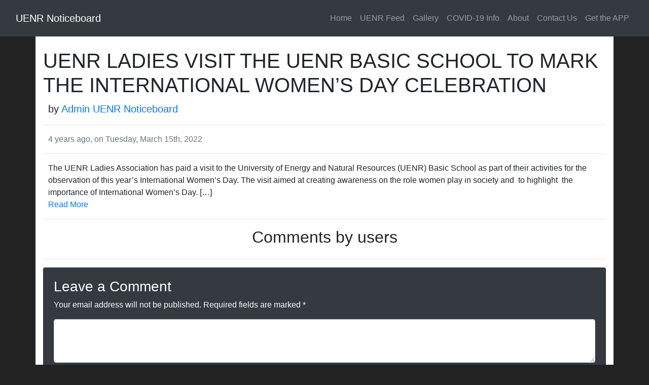

--- FILE ---
content_type: text/html; charset=UTF-8
request_url: https://noticeboard.mazitekgh.com/2022/03/15/uenr-ladies-visit-the-uenr-basic-school-to-mark-the-international-womens-day-celebration/
body_size: 38058
content:
<!DOCTYPE html>

<html class="no-js" lang="en-US">

<head>
    <meta charset="UTF-8">
    <meta name="viewport" content="width=device-width, initial-scale=1">
    <link rel="apple-touch-icon" sizes="57x57" href="/apple-icon-57x57.png">
    <link rel="apple-touch-icon" sizes="60x60" href="/apple-icon-60x60.png">
    <link rel="apple-touch-icon" sizes="72x72" href="/apple-icon-72x72.png">
    <link rel="apple-touch-icon" sizes="76x76" href="/apple-icon-76x76.png">
    <link rel="apple-touch-icon" sizes="114x114" href="/apple-icon-114x114.png">
    <link rel="apple-touch-icon" sizes="120x120" href="/apple-icon-120x120.png">
    <link rel="apple-touch-icon" sizes="144x144" href="/apple-icon-144x144.png">
    <link rel="apple-touch-icon" sizes="152x152" href="/apple-icon-152x152.png">
    <link rel="apple-touch-icon" sizes="180x180" href="/apple-icon-180x180.png">
    <link rel="icon" type="image/png" sizes="192x192" href="/android-icon-192x192.png">
    <link rel="icon" type="image/png" sizes="32x32" href="/favicon-32x32.png">
    <link rel="icon" type="image/png" sizes="96x96" href="/favicon-96x96.png">
    <link rel="icon" type="image/png" sizes="16x16" href="/favicon-16x16.png">
    <link rel="manifest" href="/manifest.json">
    <meta name="msapplication-TileColor" content="#ffffff">
    <meta name="msapplication-TileImage" content="/ms-icon-144x144.png">
    <meta name="theme-color" content="#000">

    <title>
    UENR LADIES VISIT THE UENR BASIC SCHOOL TO MARK THE INTERNATIONAL WOMEN’S DAY CELEBRATION | UENR Noticeboard    </title>
    <!--<link rel="pingback" href="">-->
    
            <!-- Primary Meta Tags -->

        <meta name="title" content="UENR LADIES VISIT THE UENR BASIC SCHOOL TO MARK THE INTERNATIONAL WOMEN’S DAY CELEBRATION | UENR Noticeboard">
        <meta name="description" content="The UENR Ladies Association has paid a visit to the University of Energy and Natural Resources (UENR) Basic School as part of their activities for the observation of this year&#8217;s International Women&#8217;s Day. The visit aimed at creating awareness on the role women play in society and  to highlight  the importance of International Women&#8217;s Day. [&#8230;]">
        <meta name="author" content="">

        <!-- Open Graph / Facebook -->
        <meta property="og:type" content="article">
        <meta property="og:url" content="https://noticeboard.mazitekgh.com/2022/03/15/uenr-ladies-visit-the-uenr-basic-school-to-mark-the-international-womens-day-celebration/">
        <meta property="og:title" content="UENR LADIES VISIT THE UENR BASIC SCHOOL TO MARK THE INTERNATIONAL WOMEN’S DAY CELEBRATION | UENR Noticeboard">
        <meta property="og:description" content="The UENR Ladies Association has paid a visit to the University of Energy and Natural Resources (UENR) Basic School as part of their activities for the observation of this year&#8217;s International Women&#8217;s Day. The visit aimed at creating awareness on the role women play in society and  to highlight  the importance of International Women&#8217;s Day. [&#8230;]">
        <meta property="og:image" content="">

        <!-- Twitter -->
        <meta property="twitter:card" content="summary_large_image">
        <meta property="twitter:url" content="https://noticeboard.mazitekgh.com/2022/03/15/uenr-ladies-visit-the-uenr-basic-school-to-mark-the-international-womens-day-celebration/">
        <meta property="twitter:title" content="UENR LADIES VISIT THE UENR BASIC SCHOOL TO MARK THE INTERNATIONAL WOMEN’S DAY CELEBRATION | UENR Noticeboard">
        <meta property="twitter:description" content="The UENR Ladies Association has paid a visit to the University of Energy and Natural Resources (UENR) Basic School as part of their activities for the observation of this year&#8217;s International Women&#8217;s Day. The visit aimed at creating awareness on the role women play in society and  to highlight  the importance of International Women&#8217;s Day. [&#8230;]">
        <meta property="twitter:image" content="">
        <meta property="twitter:site" content="@uenrnoticeboard">

    
    <!-- The little things -->
    <link rel="profile" href="http://gmpg.org/xfn/11" />
    <link rel="pingback" href="" />
    <link rel="shortcut icon" href="/favicon.ico">
    <link rel="apple-touch-icon" href="/apple-touch-icon-precomposed.png" />
    <link rel="stylesheet" href="https://use.fontawesome.com/releases/v5.4.2/css/all.css" integrity="sha384-/rXc/GQVaYpyDdyxK+ecHPVYJSN9bmVFBvjA/9eOB+pb3F2w2N6fc5qB9Ew5yIns" crossorigin="anonymous">


    <!-- The little things -->


    <!-- Stylesheets -->
    <!-- <link rel="stylesheet" href="" /> -->
    <!-- Stylesheets -->
            <!-- google ads -->
        <script async src="//pagead2.googlesyndication.com/pagead/js/adsbygoogle.js"></script>
        <script>
            (adsbygoogle = window.adsbygoogle || []).push({
                google_ad_client: "ca-pub-9223702128400744",
                enable_page_level_ads: true
            });
        </script>
        <!-- should be here -->

    <title>UENR LADIES VISIT THE UENR BASIC SCHOOL TO MARK THE INTERNATIONAL WOMEN’S DAY CELEBRATION &#8211; UENR Noticeboard</title>
	<!-- Global site tag (gtag.js) - Google Analytics -->
<script async src="https://www.googletagmanager.com/gtag/js?id=UA-65732785-4"></script>

<script>
  window.dataLayer = window.dataLayer || [];
  function gtag(){dataLayer.push(arguments);}
  gtag('js', new Date());

  gtag('config', 'UA-65732785-4');
</script>

<style>
#wpadminbar #wp-admin-bar-wsm_free_top_button .ab-icon:before {
	content: "\f239";
	color: #FF9800;
	top: 3px;
}
</style><meta name='robots' content='max-image-preview:large' />
	<style>img:is([sizes="auto" i], [sizes^="auto," i]) { contain-intrinsic-size: 3000px 1500px }</style>
	<link rel="alternate" type="application/rss+xml" title="UENR Noticeboard &raquo; UENR LADIES VISIT THE UENR BASIC SCHOOL TO MARK THE INTERNATIONAL WOMEN’S DAY CELEBRATION Comments Feed" href="https://noticeboard.mazitekgh.com/2022/03/15/uenr-ladies-visit-the-uenr-basic-school-to-mark-the-international-womens-day-celebration/feed/" />
<script type="text/javascript">
/* <![CDATA[ */
window._wpemojiSettings = {"baseUrl":"https:\/\/s.w.org\/images\/core\/emoji\/15.0.3\/72x72\/","ext":".png","svgUrl":"https:\/\/s.w.org\/images\/core\/emoji\/15.0.3\/svg\/","svgExt":".svg","source":{"concatemoji":"https:\/\/noticeboard.mazitekgh.com\/wp-includes\/js\/wp-emoji-release.min.js?ver=6.7.3"}};
/*! This file is auto-generated */
!function(i,n){var o,s,e;function c(e){try{var t={supportTests:e,timestamp:(new Date).valueOf()};sessionStorage.setItem(o,JSON.stringify(t))}catch(e){}}function p(e,t,n){e.clearRect(0,0,e.canvas.width,e.canvas.height),e.fillText(t,0,0);var t=new Uint32Array(e.getImageData(0,0,e.canvas.width,e.canvas.height).data),r=(e.clearRect(0,0,e.canvas.width,e.canvas.height),e.fillText(n,0,0),new Uint32Array(e.getImageData(0,0,e.canvas.width,e.canvas.height).data));return t.every(function(e,t){return e===r[t]})}function u(e,t,n){switch(t){case"flag":return n(e,"\ud83c\udff3\ufe0f\u200d\u26a7\ufe0f","\ud83c\udff3\ufe0f\u200b\u26a7\ufe0f")?!1:!n(e,"\ud83c\uddfa\ud83c\uddf3","\ud83c\uddfa\u200b\ud83c\uddf3")&&!n(e,"\ud83c\udff4\udb40\udc67\udb40\udc62\udb40\udc65\udb40\udc6e\udb40\udc67\udb40\udc7f","\ud83c\udff4\u200b\udb40\udc67\u200b\udb40\udc62\u200b\udb40\udc65\u200b\udb40\udc6e\u200b\udb40\udc67\u200b\udb40\udc7f");case"emoji":return!n(e,"\ud83d\udc26\u200d\u2b1b","\ud83d\udc26\u200b\u2b1b")}return!1}function f(e,t,n){var r="undefined"!=typeof WorkerGlobalScope&&self instanceof WorkerGlobalScope?new OffscreenCanvas(300,150):i.createElement("canvas"),a=r.getContext("2d",{willReadFrequently:!0}),o=(a.textBaseline="top",a.font="600 32px Arial",{});return e.forEach(function(e){o[e]=t(a,e,n)}),o}function t(e){var t=i.createElement("script");t.src=e,t.defer=!0,i.head.appendChild(t)}"undefined"!=typeof Promise&&(o="wpEmojiSettingsSupports",s=["flag","emoji"],n.supports={everything:!0,everythingExceptFlag:!0},e=new Promise(function(e){i.addEventListener("DOMContentLoaded",e,{once:!0})}),new Promise(function(t){var n=function(){try{var e=JSON.parse(sessionStorage.getItem(o));if("object"==typeof e&&"number"==typeof e.timestamp&&(new Date).valueOf()<e.timestamp+604800&&"object"==typeof e.supportTests)return e.supportTests}catch(e){}return null}();if(!n){if("undefined"!=typeof Worker&&"undefined"!=typeof OffscreenCanvas&&"undefined"!=typeof URL&&URL.createObjectURL&&"undefined"!=typeof Blob)try{var e="postMessage("+f.toString()+"("+[JSON.stringify(s),u.toString(),p.toString()].join(",")+"));",r=new Blob([e],{type:"text/javascript"}),a=new Worker(URL.createObjectURL(r),{name:"wpTestEmojiSupports"});return void(a.onmessage=function(e){c(n=e.data),a.terminate(),t(n)})}catch(e){}c(n=f(s,u,p))}t(n)}).then(function(e){for(var t in e)n.supports[t]=e[t],n.supports.everything=n.supports.everything&&n.supports[t],"flag"!==t&&(n.supports.everythingExceptFlag=n.supports.everythingExceptFlag&&n.supports[t]);n.supports.everythingExceptFlag=n.supports.everythingExceptFlag&&!n.supports.flag,n.DOMReady=!1,n.readyCallback=function(){n.DOMReady=!0}}).then(function(){return e}).then(function(){var e;n.supports.everything||(n.readyCallback(),(e=n.source||{}).concatemoji?t(e.concatemoji):e.wpemoji&&e.twemoji&&(t(e.twemoji),t(e.wpemoji)))}))}((window,document),window._wpemojiSettings);
/* ]]> */
</script>
<style id='wp-emoji-styles-inline-css' type='text/css'>

	img.wp-smiley, img.emoji {
		display: inline !important;
		border: none !important;
		box-shadow: none !important;
		height: 1em !important;
		width: 1em !important;
		margin: 0 0.07em !important;
		vertical-align: -0.1em !important;
		background: none !important;
		padding: 0 !important;
	}
</style>
<link rel='stylesheet' id='wp-block-library-css' href='https://noticeboard.mazitekgh.com/wp-includes/css/dist/block-library/style.min.css?ver=6.7.3' type='text/css' media='all' />
<style id='wp-block-library-theme-inline-css' type='text/css'>
.wp-block-audio :where(figcaption){color:#555;font-size:13px;text-align:center}.is-dark-theme .wp-block-audio :where(figcaption){color:#ffffffa6}.wp-block-audio{margin:0 0 1em}.wp-block-code{border:1px solid #ccc;border-radius:4px;font-family:Menlo,Consolas,monaco,monospace;padding:.8em 1em}.wp-block-embed :where(figcaption){color:#555;font-size:13px;text-align:center}.is-dark-theme .wp-block-embed :where(figcaption){color:#ffffffa6}.wp-block-embed{margin:0 0 1em}.blocks-gallery-caption{color:#555;font-size:13px;text-align:center}.is-dark-theme .blocks-gallery-caption{color:#ffffffa6}:root :where(.wp-block-image figcaption){color:#555;font-size:13px;text-align:center}.is-dark-theme :root :where(.wp-block-image figcaption){color:#ffffffa6}.wp-block-image{margin:0 0 1em}.wp-block-pullquote{border-bottom:4px solid;border-top:4px solid;color:currentColor;margin-bottom:1.75em}.wp-block-pullquote cite,.wp-block-pullquote footer,.wp-block-pullquote__citation{color:currentColor;font-size:.8125em;font-style:normal;text-transform:uppercase}.wp-block-quote{border-left:.25em solid;margin:0 0 1.75em;padding-left:1em}.wp-block-quote cite,.wp-block-quote footer{color:currentColor;font-size:.8125em;font-style:normal;position:relative}.wp-block-quote:where(.has-text-align-right){border-left:none;border-right:.25em solid;padding-left:0;padding-right:1em}.wp-block-quote:where(.has-text-align-center){border:none;padding-left:0}.wp-block-quote.is-large,.wp-block-quote.is-style-large,.wp-block-quote:where(.is-style-plain){border:none}.wp-block-search .wp-block-search__label{font-weight:700}.wp-block-search__button{border:1px solid #ccc;padding:.375em .625em}:where(.wp-block-group.has-background){padding:1.25em 2.375em}.wp-block-separator.has-css-opacity{opacity:.4}.wp-block-separator{border:none;border-bottom:2px solid;margin-left:auto;margin-right:auto}.wp-block-separator.has-alpha-channel-opacity{opacity:1}.wp-block-separator:not(.is-style-wide):not(.is-style-dots){width:100px}.wp-block-separator.has-background:not(.is-style-dots){border-bottom:none;height:1px}.wp-block-separator.has-background:not(.is-style-wide):not(.is-style-dots){height:2px}.wp-block-table{margin:0 0 1em}.wp-block-table td,.wp-block-table th{word-break:normal}.wp-block-table :where(figcaption){color:#555;font-size:13px;text-align:center}.is-dark-theme .wp-block-table :where(figcaption){color:#ffffffa6}.wp-block-video :where(figcaption){color:#555;font-size:13px;text-align:center}.is-dark-theme .wp-block-video :where(figcaption){color:#ffffffa6}.wp-block-video{margin:0 0 1em}:root :where(.wp-block-template-part.has-background){margin-bottom:0;margin-top:0;padding:1.25em 2.375em}
</style>
<style id='classic-theme-styles-inline-css' type='text/css'>
/*! This file is auto-generated */
.wp-block-button__link{color:#fff;background-color:#32373c;border-radius:9999px;box-shadow:none;text-decoration:none;padding:calc(.667em + 2px) calc(1.333em + 2px);font-size:1.125em}.wp-block-file__button{background:#32373c;color:#fff;text-decoration:none}
</style>
<style id='global-styles-inline-css' type='text/css'>
:root{--wp--preset--aspect-ratio--square: 1;--wp--preset--aspect-ratio--4-3: 4/3;--wp--preset--aspect-ratio--3-4: 3/4;--wp--preset--aspect-ratio--3-2: 3/2;--wp--preset--aspect-ratio--2-3: 2/3;--wp--preset--aspect-ratio--16-9: 16/9;--wp--preset--aspect-ratio--9-16: 9/16;--wp--preset--color--black: #000000;--wp--preset--color--cyan-bluish-gray: #abb8c3;--wp--preset--color--white: #ffffff;--wp--preset--color--pale-pink: #f78da7;--wp--preset--color--vivid-red: #cf2e2e;--wp--preset--color--luminous-vivid-orange: #ff6900;--wp--preset--color--luminous-vivid-amber: #fcb900;--wp--preset--color--light-green-cyan: #7bdcb5;--wp--preset--color--vivid-green-cyan: #00d084;--wp--preset--color--pale-cyan-blue: #8ed1fc;--wp--preset--color--vivid-cyan-blue: #0693e3;--wp--preset--color--vivid-purple: #9b51e0;--wp--preset--gradient--vivid-cyan-blue-to-vivid-purple: linear-gradient(135deg,rgba(6,147,227,1) 0%,rgb(155,81,224) 100%);--wp--preset--gradient--light-green-cyan-to-vivid-green-cyan: linear-gradient(135deg,rgb(122,220,180) 0%,rgb(0,208,130) 100%);--wp--preset--gradient--luminous-vivid-amber-to-luminous-vivid-orange: linear-gradient(135deg,rgba(252,185,0,1) 0%,rgba(255,105,0,1) 100%);--wp--preset--gradient--luminous-vivid-orange-to-vivid-red: linear-gradient(135deg,rgba(255,105,0,1) 0%,rgb(207,46,46) 100%);--wp--preset--gradient--very-light-gray-to-cyan-bluish-gray: linear-gradient(135deg,rgb(238,238,238) 0%,rgb(169,184,195) 100%);--wp--preset--gradient--cool-to-warm-spectrum: linear-gradient(135deg,rgb(74,234,220) 0%,rgb(151,120,209) 20%,rgb(207,42,186) 40%,rgb(238,44,130) 60%,rgb(251,105,98) 80%,rgb(254,248,76) 100%);--wp--preset--gradient--blush-light-purple: linear-gradient(135deg,rgb(255,206,236) 0%,rgb(152,150,240) 100%);--wp--preset--gradient--blush-bordeaux: linear-gradient(135deg,rgb(254,205,165) 0%,rgb(254,45,45) 50%,rgb(107,0,62) 100%);--wp--preset--gradient--luminous-dusk: linear-gradient(135deg,rgb(255,203,112) 0%,rgb(199,81,192) 50%,rgb(65,88,208) 100%);--wp--preset--gradient--pale-ocean: linear-gradient(135deg,rgb(255,245,203) 0%,rgb(182,227,212) 50%,rgb(51,167,181) 100%);--wp--preset--gradient--electric-grass: linear-gradient(135deg,rgb(202,248,128) 0%,rgb(113,206,126) 100%);--wp--preset--gradient--midnight: linear-gradient(135deg,rgb(2,3,129) 0%,rgb(40,116,252) 100%);--wp--preset--font-size--small: 19.5px;--wp--preset--font-size--medium: 20px;--wp--preset--font-size--large: 36.5px;--wp--preset--font-size--x-large: 42px;--wp--preset--font-size--normal: 22px;--wp--preset--font-size--huge: 49.5px;--wp--preset--spacing--20: 0.44rem;--wp--preset--spacing--30: 0.67rem;--wp--preset--spacing--40: 1rem;--wp--preset--spacing--50: 1.5rem;--wp--preset--spacing--60: 2.25rem;--wp--preset--spacing--70: 3.38rem;--wp--preset--spacing--80: 5.06rem;--wp--preset--shadow--natural: 6px 6px 9px rgba(0, 0, 0, 0.2);--wp--preset--shadow--deep: 12px 12px 50px rgba(0, 0, 0, 0.4);--wp--preset--shadow--sharp: 6px 6px 0px rgba(0, 0, 0, 0.2);--wp--preset--shadow--outlined: 6px 6px 0px -3px rgba(255, 255, 255, 1), 6px 6px rgba(0, 0, 0, 1);--wp--preset--shadow--crisp: 6px 6px 0px rgba(0, 0, 0, 1);}:where(.is-layout-flex){gap: 0.5em;}:where(.is-layout-grid){gap: 0.5em;}body .is-layout-flex{display: flex;}.is-layout-flex{flex-wrap: wrap;align-items: center;}.is-layout-flex > :is(*, div){margin: 0;}body .is-layout-grid{display: grid;}.is-layout-grid > :is(*, div){margin: 0;}:where(.wp-block-columns.is-layout-flex){gap: 2em;}:where(.wp-block-columns.is-layout-grid){gap: 2em;}:where(.wp-block-post-template.is-layout-flex){gap: 1.25em;}:where(.wp-block-post-template.is-layout-grid){gap: 1.25em;}.has-black-color{color: var(--wp--preset--color--black) !important;}.has-cyan-bluish-gray-color{color: var(--wp--preset--color--cyan-bluish-gray) !important;}.has-white-color{color: var(--wp--preset--color--white) !important;}.has-pale-pink-color{color: var(--wp--preset--color--pale-pink) !important;}.has-vivid-red-color{color: var(--wp--preset--color--vivid-red) !important;}.has-luminous-vivid-orange-color{color: var(--wp--preset--color--luminous-vivid-orange) !important;}.has-luminous-vivid-amber-color{color: var(--wp--preset--color--luminous-vivid-amber) !important;}.has-light-green-cyan-color{color: var(--wp--preset--color--light-green-cyan) !important;}.has-vivid-green-cyan-color{color: var(--wp--preset--color--vivid-green-cyan) !important;}.has-pale-cyan-blue-color{color: var(--wp--preset--color--pale-cyan-blue) !important;}.has-vivid-cyan-blue-color{color: var(--wp--preset--color--vivid-cyan-blue) !important;}.has-vivid-purple-color{color: var(--wp--preset--color--vivid-purple) !important;}.has-black-background-color{background-color: var(--wp--preset--color--black) !important;}.has-cyan-bluish-gray-background-color{background-color: var(--wp--preset--color--cyan-bluish-gray) !important;}.has-white-background-color{background-color: var(--wp--preset--color--white) !important;}.has-pale-pink-background-color{background-color: var(--wp--preset--color--pale-pink) !important;}.has-vivid-red-background-color{background-color: var(--wp--preset--color--vivid-red) !important;}.has-luminous-vivid-orange-background-color{background-color: var(--wp--preset--color--luminous-vivid-orange) !important;}.has-luminous-vivid-amber-background-color{background-color: var(--wp--preset--color--luminous-vivid-amber) !important;}.has-light-green-cyan-background-color{background-color: var(--wp--preset--color--light-green-cyan) !important;}.has-vivid-green-cyan-background-color{background-color: var(--wp--preset--color--vivid-green-cyan) !important;}.has-pale-cyan-blue-background-color{background-color: var(--wp--preset--color--pale-cyan-blue) !important;}.has-vivid-cyan-blue-background-color{background-color: var(--wp--preset--color--vivid-cyan-blue) !important;}.has-vivid-purple-background-color{background-color: var(--wp--preset--color--vivid-purple) !important;}.has-black-border-color{border-color: var(--wp--preset--color--black) !important;}.has-cyan-bluish-gray-border-color{border-color: var(--wp--preset--color--cyan-bluish-gray) !important;}.has-white-border-color{border-color: var(--wp--preset--color--white) !important;}.has-pale-pink-border-color{border-color: var(--wp--preset--color--pale-pink) !important;}.has-vivid-red-border-color{border-color: var(--wp--preset--color--vivid-red) !important;}.has-luminous-vivid-orange-border-color{border-color: var(--wp--preset--color--luminous-vivid-orange) !important;}.has-luminous-vivid-amber-border-color{border-color: var(--wp--preset--color--luminous-vivid-amber) !important;}.has-light-green-cyan-border-color{border-color: var(--wp--preset--color--light-green-cyan) !important;}.has-vivid-green-cyan-border-color{border-color: var(--wp--preset--color--vivid-green-cyan) !important;}.has-pale-cyan-blue-border-color{border-color: var(--wp--preset--color--pale-cyan-blue) !important;}.has-vivid-cyan-blue-border-color{border-color: var(--wp--preset--color--vivid-cyan-blue) !important;}.has-vivid-purple-border-color{border-color: var(--wp--preset--color--vivid-purple) !important;}.has-vivid-cyan-blue-to-vivid-purple-gradient-background{background: var(--wp--preset--gradient--vivid-cyan-blue-to-vivid-purple) !important;}.has-light-green-cyan-to-vivid-green-cyan-gradient-background{background: var(--wp--preset--gradient--light-green-cyan-to-vivid-green-cyan) !important;}.has-luminous-vivid-amber-to-luminous-vivid-orange-gradient-background{background: var(--wp--preset--gradient--luminous-vivid-amber-to-luminous-vivid-orange) !important;}.has-luminous-vivid-orange-to-vivid-red-gradient-background{background: var(--wp--preset--gradient--luminous-vivid-orange-to-vivid-red) !important;}.has-very-light-gray-to-cyan-bluish-gray-gradient-background{background: var(--wp--preset--gradient--very-light-gray-to-cyan-bluish-gray) !important;}.has-cool-to-warm-spectrum-gradient-background{background: var(--wp--preset--gradient--cool-to-warm-spectrum) !important;}.has-blush-light-purple-gradient-background{background: var(--wp--preset--gradient--blush-light-purple) !important;}.has-blush-bordeaux-gradient-background{background: var(--wp--preset--gradient--blush-bordeaux) !important;}.has-luminous-dusk-gradient-background{background: var(--wp--preset--gradient--luminous-dusk) !important;}.has-pale-ocean-gradient-background{background: var(--wp--preset--gradient--pale-ocean) !important;}.has-electric-grass-gradient-background{background: var(--wp--preset--gradient--electric-grass) !important;}.has-midnight-gradient-background{background: var(--wp--preset--gradient--midnight) !important;}.has-small-font-size{font-size: var(--wp--preset--font-size--small) !important;}.has-medium-font-size{font-size: var(--wp--preset--font-size--medium) !important;}.has-large-font-size{font-size: var(--wp--preset--font-size--large) !important;}.has-x-large-font-size{font-size: var(--wp--preset--font-size--x-large) !important;}
:where(.wp-block-post-template.is-layout-flex){gap: 1.25em;}:where(.wp-block-post-template.is-layout-grid){gap: 1.25em;}
:where(.wp-block-columns.is-layout-flex){gap: 2em;}:where(.wp-block-columns.is-layout-grid){gap: 2em;}
:root :where(.wp-block-pullquote){font-size: 1.5em;line-height: 1.6;}
</style>
<link rel='stylesheet' id='post_hit_counter-frontend-css' href='https://noticeboard.mazitekgh.com/wp-content/plugins/post-hit-counter/assets/css/frontend.css?ver=1.3.2' type='text/css' media='all' />
<link rel='stylesheet' id='wsm-style-css' href='https://noticeboard.mazitekgh.com/wp-content/plugins/wp-stats-manager/css/style.css?ver=1.2' type='text/css' media='all' />
<link rel='stylesheet' id='bootstrap-css' href='https://noticeboard.mazitekgh.com/wp-content/themes/noticeboard/assets/bootstrap/css/bootstrap.min.css?ver=6.7.3' type='text/css' media='all' />
<link rel='stylesheet' id='tiny_slider-css' href='https://noticeboard.mazitekgh.com/wp-content/themes/noticeboard/assets/css/tiny-slider.css?ver=6.7.3' type='text/css' media='all' />
<link rel='stylesheet' id='load-fa-css' href='https://noticeboard.mazitekgh.com/wp-content/themes/noticeboard/assets/css/font-awesome.min.css?ver=6.7.3' type='text/css' media='all' />
<link rel='stylesheet' id='style-css' href='https://noticeboard.mazitekgh.com/wp-content/themes/noticeboard/style.css?ver=6.7.3' type='text/css' media='all' />
<link rel='stylesheet' id='post_hit_counter-widget-css' href='https://noticeboard.mazitekgh.com/wp-content/plugins/post-hit-counter/assets/css/widget.css?ver=1.3.2' type='text/css' media='all' />
<script type="text/javascript" src="https://noticeboard.mazitekgh.com/wp-content/themes/noticeboard/assets/js/jquery.min.js?ver=6.7.3" id="jquery-js"></script>
<link rel="https://api.w.org/" href="https://noticeboard.mazitekgh.com/wp-json/" /><link rel="alternate" title="JSON" type="application/json" href="https://noticeboard.mazitekgh.com/wp-json/wp/v2/posts/4399" /><link rel="EditURI" type="application/rsd+xml" title="RSD" href="https://noticeboard.mazitekgh.com/xmlrpc.php?rsd" />
<meta name="generator" content="WordPress 6.7.3" />
<link rel="canonical" href="https://noticeboard.mazitekgh.com/2022/03/15/uenr-ladies-visit-the-uenr-basic-school-to-mark-the-international-womens-day-celebration/" />
<link rel='shortlink' href='https://noticeboard.mazitekgh.com/?p=4399' />
<link rel="alternate" title="oEmbed (JSON)" type="application/json+oembed" href="https://noticeboard.mazitekgh.com/wp-json/oembed/1.0/embed?url=https%3A%2F%2Fnoticeboard.mazitekgh.com%2F2022%2F03%2F15%2Fuenr-ladies-visit-the-uenr-basic-school-to-mark-the-international-womens-day-celebration%2F" />
<link rel="alternate" title="oEmbed (XML)" type="text/xml+oembed" href="https://noticeboard.mazitekgh.com/wp-json/oembed/1.0/embed?url=https%3A%2F%2Fnoticeboard.mazitekgh.com%2F2022%2F03%2F15%2Fuenr-ladies-visit-the-uenr-basic-school-to-mark-the-international-womens-day-celebration%2F&#038;format=xml" />

        <!-- Wordpress Stats Manager -->
        <script type="text/javascript">
            var _wsm = _wsm || [];
            _wsm.push(['trackPageView']);
            _wsm.push(['enableLinkTracking']);
            _wsm.push(['enableHeartBeatTimer']);
            (function() {
                var u = "https://noticeboard.mazitekgh.com/wp-content/plugins/wp-stats-manager/";
                _wsm.push(['setUrlReferrer', ""]);
                _wsm.push(['setTrackerUrl', "https://noticeboard.mazitekgh.com/?wmcAction=wmcTrack"]);
                _wsm.push(['setSiteId', "1"]);
                _wsm.push(['setPageId', "4399"]);
                _wsm.push(['setWpUserId', "0"]);
                var d = document,
                    g = d.createElement('script'),
                    s = d.getElementsByTagName('script')[0];
                g.type = 'text/javascript';
                g.async = true;
                g.defer = true;
                g.src = u + 'js/wsm_new.js';
                s.parentNode.insertBefore(g, s);
            })();
        </script>
        <!-- End Wordpress Stats Manager Code -->
</head>

<body  class="post-template-default single single-post postid-4399 single-format-standard wp-custom-logo body-bg">
   
    <!-- <script async defer crossorigin="anonymous" src="https://connect.facebook.net/en_GB/sdk.js#xfbml=1&version=v3.2&appId=659314861171095&autoLogAppEvents=1"></script> -->
	<nav class="navbar navbar-expand-lg navbar-dark bg-dark fixed-top">
		<div class="container-fluid">
			<a class="navbar-brand" href="/">UENR Noticeboard</a>
			<button class="navbar-toggler" type="button" data-toggle="collapse" data-target="#navbarResponsive" aria-controls="navbarResponsive" aria-expanded="false" aria-label="Toggle navigation">
				<span class="navbar-toggler-icon"></span>
			</button>

			<div id="navbarResponsive" class="collapse navbar-collapse"><ul id="menu-top-menu" class="navbar-nav ml-auto"><li id="menu-item-1934" class="menu-item menu-item-type-custom menu-item-object-custom menu-item-home menu-item-1934 nav-item"><a class="nav-link"  href="https://noticeboard.mazitekgh.com">Home</a></li>
<li id="menu-item-2216" class="menu-item menu-item-type-post_type menu-item-object-page menu-item-2216 nav-item"><a class="nav-link"  href="https://noticeboard.mazitekgh.com/uenr-web-feed/">UENR Feed</a></li>
<li id="menu-item-1935" class="menu-item menu-item-type-custom menu-item-object-custom menu-item-1935 nav-item"><a class="nav-link"  href="/gallery">Gallery</a></li>
<li id="menu-item-1936" class="menu-item menu-item-type-custom menu-item-object-custom menu-item-1936 nav-item"><a class="nav-link"  href="/covid19gh">COVID-19 Info</a></li>
<li id="menu-item-1937" class="menu-item menu-item-type-custom menu-item-object-custom menu-item-1937 nav-item"><a class="nav-link"  href="/about">About</a></li>
<li id="menu-item-4528" class="menu-item menu-item-type-post_type menu-item-object-page menu-item-4528 nav-item"><a class="nav-link"  href="https://noticeboard.mazitekgh.com/contact-us/">Contact Us</a></li>
<li id="menu-item-1938" class="menu-item menu-item-type-custom menu-item-object-custom menu-item-1938 nav-item"><a class="nav-link"  href="https://play.google.com/store/apps/details?id=com.mazitekgh.noticeboard">Get the APP</a></li>
</ul></div>
		</div>

	</nav>

<!-- Page Content -->
<div class="container post-bg">
	<div class="row">
		<div class="col-md-12">
					</div>

	</div>
			<div class="row">
			<div class="col-md-12  post-body" id="post-4399">
				<!-- Post Content Column -->
				<div class="post-content post-4399 post type-post status-publish format-standard hentry category-general">
					<!-- Preview Image 900x300 -->
					<img class="img-fluid rounded" style="width: 100%" src=" https://via.placeholder.com/720x320/0091d5/fff.jpg?text=UENR+LADIES+VISIT+THE+UENR+BASIC+SCHOOL+TO+MARK+THE+INTERNATIONAL+WOMEN%E2%80%99S+DAY+CELEBRATION" alt="UENR LADIES VISIT THE UENR BASIC SCHOOL TO MARK THE INTERNATIONAL WOMEN’S DAY CELEBRATION">
					<hr>
					<!-- Title -->
					<h1 class="mt-4">UENR LADIES VISIT THE UENR BASIC SCHOOL TO MARK THE INTERNATIONAL WOMEN’S DAY CELEBRATION</h1>

					<!-- Author -->
					<p class="lead">
						by
						<a href="/about?userID=1">

							Admin UENR Noticeboard						</a>
					</p>

					<hr>

					<!-- Date/Time -->
					<p><span class="text-muted"> 4 years ago, on <time datetime="Tuesday, March 15th, 2022" pubdate>Tuesday, March 15th, 2022</time> </span></p>

					<hr>

					<!-- Post Content -->
					<p>The UENR Ladies Association has paid a visit to the University of Energy and Natural Resources (UENR) Basic School as part of their activities for the observation of this year&#8217;s International Women&#8217;s Day. The visit aimed at creating awareness on the role women play in society and  to highlight  the importance of International Women&#8217;s Day. [&#8230;]<br /><a href="https://uenr.edu.gh/34254-2/">Read More</a></p>
				</div> <!-- /.content -->

				                <hr>

                <!-- the comments -->
<div class="row" align="center">
    <div class="col-md-12">
	<h2>Comments by users</h2>
	</div>
</div>

        
         <div class="row">
            <div class="col-md-12">
                <div class="table-responsive visible-sm-block">
                    <table class="table-sm">
                        <tbody>
                                                    </tbody>
                    </table>
                </div>
            </div>
        </div>

<hr>
	
<div class="row">
       <div class="col-md-12">   
          <div class="card bg-dark text-white card-body">   
     	<div id="respond" class="comment-respond">
		<h3 id="reply-title" class="comment-reply-title">Leave a Comment <small><a rel="nofollow" id="cancel-comment-reply-link" href="/2022/03/15/uenr-ladies-visit-the-uenr-basic-school-to-mark-the-international-womens-day-celebration/#respond" style="display:none;">Cancel reply</a></small></h3><form action="https://noticeboard.mazitekgh.com/wp-comments-post.php" method="post" id="commentform" class="comment-form" novalidate><p class="comment-notes"><span id="email-notes">Your email address will not be published.</span> <span class="required-field-message">Required fields are marked <span class="required">*</span></span></p><div class="form-group">
                            <textarea class="form-control" rows="3" id="comment" name="comment" aria-required="true"></textarea>
                        </div><p class="comment-form-author"><label for="author">Name <span class="required">*</span></label> <input id="author" name="author" type="text" value="" size="30" maxlength="245" autocomplete="name" required /></p>
<p class="comment-form-email"><label for="email">Email <span class="required">*</span></label> <input id="email" name="email" type="email" value="" size="30" maxlength="100" aria-describedby="email-notes" autocomplete="email" required /></p>
<p class="comment-form-cookies-consent"><input id="wp-comment-cookies-consent" name="wp-comment-cookies-consent" type="checkbox" value="yes" /> <label for="wp-comment-cookies-consent">Save my name, email, and website in this browser for the next time I comment.</label></p>
<p class="form-submit"><input name="submit" type="submit" id="submit" class="submit btn btn-light comment-button" value="Send"> <input type='hidden' name='comment_post_ID' value='4399' id='comment_post_ID' />
<input type='hidden' name='comment_parent' id='comment_parent' value='0' />
</p></form>	</div><!-- #respond -->
		 </div>
                </div>
</div>			</div>
		</div>
		<!-- /.row -->
		<div class="row">
			<div class="col-md-12">
				<script async src="//pagead2.googlesyndication.com/pagead/js/adsbygoogle.js"></script>
				<!-- notice_b4_footer_responsive -->
				<ins class="adsbygoogle" style="display:block" data-ad-client="ca-pub-9223702128400744" data-ad-slot="7422295225" data-ad-format="auto" data-full-width-responsive="true"></ins>
				<script>
					(adsbygoogle = window.adsbygoogle || []).push({});
				</script>
			</div>
		</div>
</div>
<!-- /.container -->

 <footer class="main-footer">
       <h5>UENR Noticeboard © 2026</h5>
       
       <ul class="list-inline social-buttons">
           <li class="list-inline-item">
       		<a href="https://wa.me/233207062250?text=About%20UENR%20Noticeboard:">
       			<i class="fa fa-whatsapp"></i>
       		</a>
       	</li>
       	<li class="list-inline-item">
       		<a target="_blank" href="https://twitter.com/uenrNoticeboard">
       			<i class="fa fa-twitter"></i>
       		</a>
       	</li>
       	<li class="list-inline-item">
       		<a target="_blank" href="https://facebook.com/uenrnoticeboard">
       			<i class="fa fa-facebook"></i>
       		</a>
       	</li>
		<li class="list-inline-item">
       		<a target="_blank" href="https://www.instagram.com/uenrnoticeboard1/">
       			<i class="fa fa-instagram"></i>
       		</a>
       	</li>
       	
       </ul>
   	
   </footer>
   <script type="text/javascript">
        jQuery(function(){
        var arrLiveStats=[];
        var WSM_PREFIX="wsm";
		
        jQuery(".if-js-closed").removeClass("if-js-closed").addClass("closed");
                var wsmFnSiteLiveStats=function(){
                           jQuery.ajax({
                               type: "POST",
                               url: wsm_ajaxObject.ajax_url,
                               data: { action: 'liveSiteStats', requests: JSON.stringify(arrLiveStats), r: Math.random() }
                           }).done(function( strResponse ) {
                                if(strResponse!="No"){
                                    arrResponse=JSON.parse(strResponse);
                                    jQuery.each(arrResponse, function(key,value){
                                    
                                        $element= document.getElementById(key);
                                        oldValue=parseInt($element.getAttribute("data-value").replace(/,/g, ""));
                                        diff=parseInt(value.replace(/,/g, ""))-oldValue;
                                        $class="";
                                        
                                        if(diff>=0){
                                            diff="+"+diff;
                                        }else{
                                            $class="wmcRedBack";
                                        }

                                        $element.setAttribute("data-value",value);
                                        $element.innerHTML=diff;
                                        jQuery("#"+key).addClass($class).show().siblings(".wsmH2Number").text(value);
                                        
                                        if(key=="SiteUserOnline")
                                        {
                                            var onlineUserCnt = arrResponse.wsmSiteUserOnline;
                                            if(jQuery("#wsmSiteUserOnline").length)
                                            {
                                                jQuery("#wsmSiteUserOnline").attr("data-value",onlineUserCnt);   jQuery("#wsmSiteUserOnline").next(".wsmH2Number").html("<a target=\"_blank\" href=\"?page=wsm_traffic&subPage=UsersOnline&subTab=summary\">"+onlineUserCnt+"</a>");
                                            }
                                        }
                                    });
                                    setTimeout(function() {
                                        jQuery.each(arrResponse, function(key,value){
                                            jQuery("#"+key).removeClass("wmcRedBack").hide();
                                        });
                                    }, 1500);
                                }
                           });
                       }
                       if(arrLiveStats.length>0){
                          setInterval(wsmFnSiteLiveStats, 10000);
                       }});
        </script><script type="text/javascript" src="https://noticeboard.mazitekgh.com/wp-content/themes/noticeboard/assets/bootstrap/js/bootstrap.bundle.min.js?ver=6.7.3" id="bootstrap-js-js"></script>
<script type="text/javascript" src="https://noticeboard.mazitekgh.com/wp-content/themes/noticeboard/assets/js/tiny-slider.min.js?ver=6.7.3" id="tiny_slider-js-js"></script>
<script type="text/javascript" src="https://noticeboard.mazitekgh.com/wp-content/themes/noticeboard/assets/js/noticeboard.theme.js?ver=6.7.3" id="noticeboard-theme-js-js"></script>
<script type="text/javascript" src="https://noticeboard.mazitekgh.com/wp-includes/js/comment-reply.min.js?ver=6.7.3" id="comment-reply-js" async="async" data-wp-strategy="async"></script>
</body>

</html>

--- FILE ---
content_type: text/html; charset=utf-8
request_url: https://www.google.com/recaptcha/api2/aframe
body_size: 269
content:
<!DOCTYPE HTML><html><head><meta http-equiv="content-type" content="text/html; charset=UTF-8"></head><body><script nonce="256JHTDnEsKQwf3z4ZUGeg">/** Anti-fraud and anti-abuse applications only. See google.com/recaptcha */ try{var clients={'sodar':'https://pagead2.googlesyndication.com/pagead/sodar?'};window.addEventListener("message",function(a){try{if(a.source===window.parent){var b=JSON.parse(a.data);var c=clients[b['id']];if(c){var d=document.createElement('img');d.src=c+b['params']+'&rc='+(localStorage.getItem("rc::a")?sessionStorage.getItem("rc::b"):"");window.document.body.appendChild(d);sessionStorage.setItem("rc::e",parseInt(sessionStorage.getItem("rc::e")||0)+1);localStorage.setItem("rc::h",'1769472994588');}}}catch(b){}});window.parent.postMessage("_grecaptcha_ready", "*");}catch(b){}</script></body></html>

--- FILE ---
content_type: text/css
request_url: https://noticeboard.mazitekgh.com/wp-content/themes/noticeboard/style.css?ver=6.7.3
body_size: 5605
content:
/*
Theme Name: UENR Notice Board
Theme URI: noticeboard.mazitekgh.com
Description: template for noticeboard app
Version: 1.0
Author: Zakaria
Author URI: https://mazitekgh.com
License: GNU General Public License v2 or later
License URI: http://www.gnu.org/licenses/gpl-2.0.html
Tags: news, noticeboard
Text Domain: 
*/

.categories{
  text-align:center !important;
  margin-bottom:20px;
  border-bottom:1px solid #e4e4e4;
  padding:10px;
}

.categories li{
  display:inline-block !important;
  float:none;
}

.post-body{
  margin-top:30px;
  font-size:16px;
}

.post-content p{
  margin-left:10px;
  margin-right:10px;
}



@media (min-width:992px) {
  .post-title{
    text-align:right;
    padding-right:30px;
  }
}


.post-title .author{
  text-transform:uppercase;
}

.post-body figure{
  margin-bottom:10px;
  text-align:center;
}

.post-title .author span{
  margin-left:5px;
}

.post-title h1{
  font-weight:bold;
  margin-top:30px;
}

@media (max-width:767px) {
  .post-title h1{
    margin-top:20px;
    font-size:32px;
    margin-bottom:10px;
  }
}

footer.main-footer{
  padding:10px;
  text-align:center;
  background-color:#333;
  color:#fff;
}

footer h5{
  color:inherit;
}

div.container.post{
  margin-bottom:10px;
}


.portfolio-modal .modal-content ul.list-inline {
  margin-top: 0;
  margin-bottom: 30px;
}

ul.social-buttons {
  margin-bottom: 0;
}

ul.social-buttons li a {
  font-size: 20px;
  line-height: 40px;
  display: block;
  width: 40px;
  height: 40px;
  -webkit-transition: all 0.3s;
  -moz-transition: all 0.3s;
  transition: all 0.3s;
  color: white;
  border-radius: 100%;
  outline: none;
  background-color: #212529;
}

ul.social-buttons li a:active, ul.social-buttons li a:focus, ul.social-buttons li a:hover {
  background-color: #fed136;
}

/* chatting */
div.chat-bubble{
  float:left;
  position:relative;
  display:block;
  background-color:#ccc;
  margin-left:25px;
  padding:10px;
  /* width:300px;*/
  
  border:4px solid #333;
  -moz-border-radius:10px;
  -webkit-border-radius:10px;
  border-radius:10px;
  -moz-box-shadow:0 0 5px #888888;
  -webkit-box-shadow:0 0 5px #888888;
  box-shadow:0 0 5px #888888;
}

img.chat-img{
  float:left;
  width:50px;
  height:50px;
  -moz-box-shadow:0 0 5px #888888;
  -webkit-box-shadow:0 0 5px #888888;
  box-shadow:0 0 5px #888888;
}

div.chat-bubble:after{
  display:block;
  position:absolute;
  left:-40px;
  top:10px;
  content:" ";
  border-color:transparent #333 transparent transparent;
  border-style:solid;
  border-width:20px;
}

div.row.comment-list{
  padding-bottom:20px;
}

/*new*/
.slide-header{
  color: #adff2f;
}
.carousel{
  margin-top: 55px;
}
.carousel-item {
  /*height:80vh;*/
  height: auto;
  min-height: 350px;
  background: repeat-x center center scroll;
  -webkit-background-size: contain;
  -moz-background-size: contain;
  -o-background-size: contain;
  background-size: contain;
  
}
@media (max-width:767px){
  .carousel-item {
    height:8vh;
    min-height: 350px;
    background: repeat-x center center scroll;
    -webkit-background-size: cover;
    -moz-background-size: cover;
    -o-background-size: cover;
    background-size: cover;
  }
  .carousel-caption {
    position: absolute;
    right: 5%;
    bottom: 20px;
    left: 5%;
    padding-bottom: 10px;
    z-index: 10;
    color: #fff;
    text-align: center;
    top: 60%;
    font-size: 0.5em;
  }
  .display-4 {
    font-size: 1.5rem;
    font-weight: 100;
    line-height: 1.2;
  }
  
}

/* .card-img-top{
  height:300px;  
} */

.carousel-caption{
  background-color:rgba(33, 37, 41, 0.6901960784313725);;
}

ul.page-numbers{
  display: -ms-flexbox;
  display: flex;
  padding-left: 0;
  list-style: none;
  border-radius: .25rem;
  
}

ul.page-numbers>li>a{
  position: relative;
  display: block;
  padding: .5rem .75rem;
  margin-left: -1px;
  line-height: 1.25;
  color: #000000;
  background-color: #fff;
  border: 1px solid #dee2e6;
}

span.page-numbers.current{
  position: relative;
  display: block;
  padding: .5rem .75rem;
  margin-left: -1px;
  line-height: 1.25;
  
  
  border: 1px solid;
  
  z-index: 3;
  color: #fff;
  background-color: #000000;
  border-color: #000000;
}

nav.navigation.pagination{
  justify-content: flex-end!important;
}

/*make it large*/
ul.page-numbers{
  padding: .75rem 1.5rem;
  font-size: 1.25rem;
  line-height: 1.5;
}

body.home.blog{
  background-color:#232222;
}

body.single{
  background-color:#232222;
}

div.container.post-bg{
  background-color: white;
}


.card-img-top {
  width: 100%;
  border-top-left-radius: calc(.25rem - 1px);
  border-top-right-radius: calc(.25rem - 1px);
  height: 15em;
  object-fit: cover;
}


.menu-item {
    display: block;
    padding: .5rem 1rem;

}
.navbar-nav .menu-item {
    padding-right: 0;
    padding-left: 0;
}

.navbar-dark .navbar-nav .active>.menu-item, .navbar-dark .navbar-nav .menu-item.active, .navbar-dark .navbar-nav .nav-link.show, .navbar-dark .navbar-nav .show>.nav-link {
  color: #fff;
}

.wp-block-image img {
    height: auto;
    width: 100%;
}


/*27 March 2021*/
.mz-news-card{
    height: 38vh!important;
}


.mz-news-badge{
    color: #fff;
    background-color: #f77c88;
    position: absolute;
    border-radius: 0 0 1em 0;
}

.mz-news-card-img{
    height: 5em;
}

.mz-news-card-title{
    font-size: 0.8em;
}

.mz-text-card{
    font-size: 0.7em;
}

.tns-controls {
    text-align: center;
}

.tns-nav{
  text-align: center;
}


@media (min-width: 920px){
  .mz-news-card-img{
      height: 9em;
  }
  .mz-news-card{
      height: 45vh!important;
  }
  .mz-text-card{
      font-size: 1em;
  }
}


--- FILE ---
content_type: text/javascript
request_url: https://noticeboard.mazitekgh.com/wp-content/themes/noticeboard/assets/js/noticeboard.theme.js?ver=6.7.3
body_size: 1181
content:
jQuery(document).ready(function ($) {
// $(window).scroll(function() {
//     console.log($(window).scrollTop());
//     console.log($(window).height());
//     console.log($(document).height());
//     if($(window).scrollTop() + $(window).height() + 1 >= $(document).height()) {
//        // alert("bottom!");
//     }
//  });

        let autoplayOptions = {
            container: '#mz_autoplay',
            controlsPosition:'bottom',
            navPosition:'bottom',
            //navAsThumbnails:true,
            mouseDrag:true,
            touch:true,
            //preventActionWhenRunning:true,
           // freezable:true,
            //useLocalStorage:true,
            items: 2,
            speed: 10000,
            edgePadding: 30,
            autoplay: true,
            autoplayHoverPause: true,
            autoplayTimeout: 5000,
            //autoplayText: ['▶', '❚❚'],
            autoplayButtonOutput: false,
            swipeAngle: false,
            responsive: {
                768:{
                    edgePadding: 50,
                    items: 4
                }

            }

        };

        let slider = tns(autoplayOptions);
    }
);
